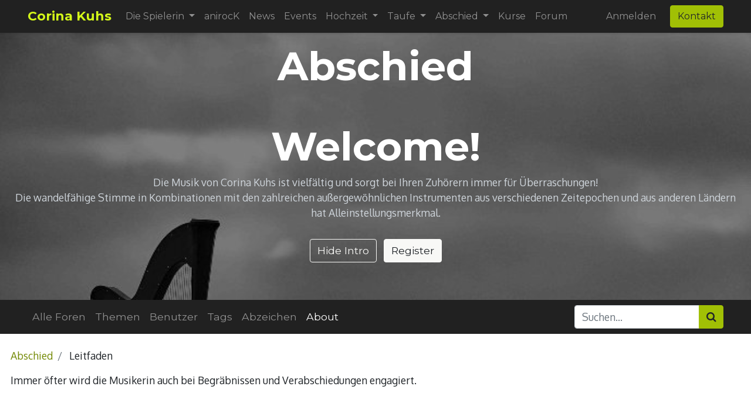

--- FILE ---
content_type: text/html; charset=utf-8
request_url: https://www.corinakuhs.at/forum/abschied-4/faq
body_size: 10312
content:
<!DOCTYPE html>
    <html lang="de-DE" data-website-id="1" data-main-object="ir.ui.view(991,)" data-oe-company-name="Corina Kuhs">
    <head>
                <meta charset="utf-8"/>
                <meta http-equiv="X-UA-Compatible" content="IE=edge,chrome=1"/>
            <meta name="viewport" content="width=device-width, initial-scale=1"/>
        <meta name="generator" content="Odoo"/>
                        <meta property="og:type" content="website"/>
                        <meta property="og:title" content="Frequently Asked Questions | Website Corina"/>
                        <meta property="og:site_name" content="Corina Kuhs"/>
                        <meta property="og:url" content="https://www.corinakuhs.at/forum/abschied-4/faq"/>
                        <meta property="og:image" content="https://www.corinakuhs.at/web/image/website/1/logo?unique=fa59b0e"/>
                    <meta name="twitter:card" content="summary_large_image"/>
                    <meta name="twitter:title" content="Frequently Asked Questions | Website Corina"/>
                    <meta name="twitter:image" content="https://www.corinakuhs.at/web/image/website/1/logo/300x300?unique=fa59b0e"/>
        <link rel="canonical" href="https://www.corinakuhs.at/forum/abschied-4/faq"/>
        <link rel="preconnect" href="https://fonts.gstatic.com/" crossorigin=""/>
                <title> Frequently Asked Questions | Website Corina </title>
                <link type="image/x-icon" rel="shortcut icon" href="/web/image/website/1/favicon?unique=fa59b0e"/>
            <link rel="preload" href="/web/static/lib/fontawesome/fonts/fontawesome-webfont.woff2?v=4.7.0" as="font" crossorigin=""/>
            <link type="text/css" rel="stylesheet" href="/web/assets/502-fff495b/1/web.assets_common.min.css" data-asset-bundle="web.assets_common" data-asset-version="fff495b"/>
            <link type="text/css" rel="stylesheet" href="/web/assets/623-7bb50b8/1/web.assets_frontend.min.css" data-asset-bundle="web.assets_frontend" data-asset-version="7bb50b8"/>
                <script id="web.layout.odooscript" type="text/javascript">
                    var odoo = {
                        csrf_token: "2083cd59f8db7acbe58a6e56a8d546a36d125bb6o1801357966",
                        debug: "",
                    };
                </script>
            <script type="text/javascript">
                odoo.__session_info__ = {"is_admin": false, "is_system": false, "is_website_user": true, "user_id": false, "is_frontend": true, "profile_session": null, "profile_collectors": null, "profile_params": null, "show_effect": "True", "translationURL": "/website/translations", "cache_hashes": {"translations": "cec1fa9b07f565361cc1e8cce825793ab3f4bb7b"}, "lang_url_code": "de", "geoip_country_code": null};
                if (!/(^|;\s)tz=/.test(document.cookie)) {
                    const userTZ = Intl.DateTimeFormat().resolvedOptions().timeZone;
                    document.cookie = `tz=${userTZ}; path=/`;
                }
            </script>
            <script defer="defer" type="text/javascript" src="/web/assets/465-796b097/1/web.assets_common_minimal.min.js" data-asset-bundle="web.assets_common_minimal" data-asset-version="796b097"></script>
            <script defer="defer" type="text/javascript" src="/web/assets/466-bda3c34/1/web.assets_frontend_minimal.min.js" data-asset-bundle="web.assets_frontend_minimal" data-asset-version="bda3c34"></script>
            <script defer="defer" type="text/javascript" data-src="/web/assets/480-6c2bb6e/1/web.assets_common_lazy.min.js" data-asset-bundle="web.assets_common_lazy" data-asset-version="6c2bb6e"></script>
            <script defer="defer" type="text/javascript" data-src="/web/assets/624-fdffbd9/1/web.assets_frontend_lazy.min.js" data-asset-bundle="web.assets_frontend_lazy" data-asset-version="fdffbd9"></script>
    </head>
            <body class="">
    <div id="wrapwrap" class="website_forum   " data-forum_id="4">
    <header id="top" data-anchor="true" data-name="Header" class="  o_header_standard">
    <nav data-name="Navbar" class="navbar navbar-expand-lg navbar-light o_colored_level o_cc shadow-sm">
                <div id="top_menu_container" class="container">
                    <div class="mr-auto">
                        <div class="oe_structure oe_structure_solo" id="oe_structure_header_slogan_1">
                <section class="s_text_block" data-name="Text">
                    <div class="container">
                        <h5 class="m-0" data-name="Slogan">
                            <a href="/">Corina Kuhs</a>
                        </h5>  
                    </div>
                </section>
            </div>
        </div>
        <div class="oe_structure oe_structure_solo d-block d-lg-none">
            <section class="s_text_block" data-snippet="s_text_block" data-name="Text">
                <div class="container">
                    <a href="/contactus" class="btn btn-primary btn_cta">Kontakt</a>
        </div>
            </section>
        </div>
    <button type="button" data-toggle="collapse" data-target="#top_menu_collapse" class="navbar-toggler ">
        <span class="navbar-toggler-icon o_not_editable"></span>
    </button>
                    <div id="top_menu_collapse" class="collapse navbar-collapse ml-lg-3">
    <ul id="top_menu" class="nav navbar-nav o_menu_loading flex-grow-1">
    <li class="nav-item dropdown  position-static">
        <a data-toggle="dropdown" href="#" class="nav-link dropdown-toggle o_mega_menu_toggle">
            <span>Die Spielerin</span>
        </a>
        <div data-name="Mega Menu" class="dropdown-menu o_mega_menu o_no_parent_editor dropdown-menu-left"><section class="s_mega_menu_images_subtitles pt16 pb16 o_colored_level o_cc o_cc1" style="background-image: none;">
                <div class="container">
                    <div class="row">
                        <div class="col-12 col-sm-6 col-lg py-2 o_colored_level" style="">
                            <nav class="nav flex-column w-100">
            <a class="nav-link px-2 rounded text-wrap" data-name="Menu Item" href="/die-spielerin" data-original-title="" title="">
                <div class="media">
                    <img class="mr-3 rounded shadow" alt="" src="/web/image/695-83126ef6/A31.jpg?access_token=a4d40bd5-f6b5-4646-a587-2ef50c56e4f7" loading="lazy" style="" data-original-title="" title="" aria-describedby="tooltip804742" data-original-id="690" data-original-src="/web/image/690-aaed0d17/A31.jpg" data-mimetype="image/jpeg" data-resize-width="192">
                    <div class="media-body">
                        <h4 class="mt-0 mb-0">Die Spielerin</h4>
                        <span><font style="font-size: 14px;">Die Musik von Corina Kuhs ist vielfältig und sorgt immer für Überraschungen!</font></span>
                    </div>
                </div>
            </a>
            <a class="nav-link px-2 rounded text-wrap" data-name="Menu Item" href="/solokonzerte" data-original-title="" title="" aria-describedby="popover983230">
                <div class="media" data-original-title="" title="" aria-describedby="tooltip307473">
                    <img class="mr-3 rounded shadow" alt="" src="/web/image/710-c86569b4/7i.jpg" loading="lazy" style="" data-original-title="" title="" aria-describedby="tooltip604339" data-original-id="672" data-original-src="/web/image/672-9f2da6b1/7i.jpg" data-mimetype="image/jpeg" data-resize-width="192">
                    <div class="media-body" data-original-title="" title="" aria-describedby="tooltip611471">
                        <h4 class="mt-0 mb-0">Solokonzert</h4>
                        <span><font style="font-size: 14px;" data-original-title="" title="" aria-describedby="tooltip604377">Wunderschöne Konzere  in verschiedensten Locations.</font></span></div>
                </div>
            </a>
            <a class="nav-link px-2 rounded text-wrap" data-name="Menu Item" href="/vernissagen" data-original-title="" title="">
                <div class="media">
                    <img class="mr-3 rounded shadow" alt="" src="/web/image/711-84539fad/01e.jpg?access_token=05f8d7df-40a3-43d1-bfd4-19d9f9481bd5" loading="lazy" style="" data-original-title="" title="" aria-describedby="tooltip680425" data-original-id="709" data-original-src="/web/image/709-14c38a68/01e.jpg" data-mimetype="image/jpeg" data-resize-width="192">
                    <div class="media-body">
                        <h4 class="mt-0 mb-0">Vernissage</h4>
                        <span><font style="font-size: 14px;">Corina Kuhs hat schon bei unzähligen Vernissagen in ganz Kärnten mitgewirkt.</font></span>
                    </div>
                </div>
            </a>
            <a class="nav-link px-2 rounded text-wrap" data-name="Menu Item" href="/privatkonzerte" data-original-title="" title="">
                <div class="media" data-original-title="" title="" aria-describedby="tooltip674827">
                    <img class="mr-3 rounded shadow" alt="" src="/web/image/720-60ac9ac6/20220813_225802.jpg?access_token=1b681d20-db36-47d6-9a68-8835ba670392" loading="lazy" style="" data-original-title="" title="" aria-describedby="tooltip180659" data-original-id="719" data-original-src="/web/image/719-a79da421/20220813_225802.jpg" data-mimetype="image/jpeg" data-resize-width="192">
                    <div class="media-body" data-original-title="" title="" aria-describedby="tooltip402243">
                        <h4 class="mt-0 mb-0">Privatkonzert</h4>
                        <span><font style="font-size: 14px;" data-original-title="" title="" aria-describedby="tooltip175309">Kleine feine Wohnzimmer,  Garten -Konzerte im Sommer</font></span>
                    </div>
                </div>
            </a>
            <a class="nav-link px-2 rounded text-wrap" data-name="Menu Item" href="/firmenfeier" data-original-title="" title="">
                <div class="media">
                    <img class="mr-3 rounded shadow" alt="" src="/web/image/718-cdfeab45/A24.jpg?access_token=22b211c7-f7f3-4153-8438-22100a616c78" loading="lazy" style="" data-original-title="" title="" aria-describedby="tooltip213559" data-original-id="712" data-original-src="/web/image/712-806a1612/A24.jpg" data-mimetype="image/jpeg" data-resize-width="192">
                    <div class="media-body">
                        <h4 class="mt-0 mb-0">Firmenfeier</h4>
                        <span><font style="font-size: 14px;">Die Musik von Corina Kuhs eignet sich hervorragend für Firmen-Anlässe aller Art.</font></span>
                    </div>
                </div>
            </a>
                            </nav>
                        </div>
                        <div class="col-12 col-sm-6 col-lg py-2 o_colored_level" style="" data-original-title="" title="" aria-describedby="tooltip812319">
                            <nav class="nav flex-column w-100"> 
            <a class="nav-link px-2 rounded text-wrap" data-name="Menu Item" href="/instrumente" data-original-title="" title="">
                <div class="media">
                    <img class="mr-3 rounded shadow" alt="" src="/web/image/696-48fa21ce/059_mm13909.jpg?access_token=5e1a68cc-e881-40d8-8327-176454c849aa" loading="lazy" style="" data-original-title="" title="" aria-describedby="tooltip689242" data-original-id="693" data-original-src="/web/image/693-dbc2b018/059_mm13909.jpg" data-mimetype="image/jpeg" data-resize-width="192">
                    <div class="media-body" data-original-title="" title="" aria-describedby="tooltip960642">
                        <h4 class="mt-0 mb-0">Instrumente</h4>
                        <span><font style="font-size: 14px;" data-original-title="" title="" aria-describedby="tooltip179316">Corina Kuhs sammelt seit Jahren Instrumente aus verschiedenen Zeitepochen und Ländern</font></span>
                    </div>
                </div>
            </a>
            <a class="nav-link px-2 rounded text-wrap" data-name="Menu Item" href="/theater" data-original-title="" title="">
                <div class="media" data-original-title="" title="" aria-describedby="tooltip100134">
                    <img class="mr-3 rounded shadow" alt="" src="/web/image/742-cfad848b/1000027428.jpg?access_token=38fa074d-5b8b-4bac-ac12-7b060c47206c" loading="lazy" style="" data-original-title="" title="" aria-describedby="tooltip445642" data-original-id="741" data-original-src="/web/image/741-bc260ae4/1000027428.jpg" data-mimetype="image/jpeg" data-resize-width="undefined">
                    <div class="media-body" data-original-title="" title="" aria-describedby="tooltip971307">
                        <h4 class="mt-0 mb-0">Theater</h4><span><font style="font-size: 14px;" data-original-title="" title="" aria-describedby="tooltip136443">Athmosphärische Musik, Effektinstrumente uvm.</font></span></div>
                </div>
            </a>
            <a class="nav-link px-2 rounded text-wrap" data-name="Menu Item" href="/lesungen" data-original-title="" title="">
                <div class="media" data-original-title="" title="" aria-describedby="tooltip527952">
                    <img class="mr-3 rounded shadow" alt="" src="/web/image/717-75978391/A34.jpg?access_token=80ebe154-88ea-46d5-a946-425c7b1e42ee" loading="lazy" style="" data-original-title="" title="" aria-describedby="tooltip243280" data-original-id="714" data-original-src="/web/image/714-b8ce18d0/A34.jpg" data-mimetype="image/jpeg" data-resize-width="192">
                    <div class="media-body" data-original-title="" title="" aria-describedby="tooltip921069">
                        <h4 class="mt-0 mb-0">Lesungen</h4>
                        <span><font style="font-size: 14px;" data-original-title="" title="" aria-describedby="tooltip687422">Begehrt ist  die vielfältige Musik auch  bei diversen Lesungen.</font></span>
                    </div>
                </div>
            </a>
            <a class="nav-link px-2 rounded text-wrap" data-name="Menu Item" href="/geburtstagsfeier" data-original-title="" title="" aria-describedby="popover542150">
                <div class="media">
                    <img class="mr-3 rounded shadow" alt="" src="/web/image/697-296ab8bf/100F8174B.jpg?access_token=ee0c5a1a-edca-4def-a9a1-6ecd9dbf12ef" loading="lazy" style="" data-original-title="" title="" aria-describedby="tooltip424520" data-original-id="692" data-original-src="/web/image/692-27d0527a/100F8174B.jpg" data-mimetype="image/jpeg" data-resize-width="192">
                    <div class="media-body" data-original-title="" title="" aria-describedby="tooltip162629">
                        <h4 class="mt-0 mb-0" data-original-title="" title="" aria-describedby="tooltip163002">Geburtstag</h4>
                        <span><font style="font-size: 14px;" data-original-title="" title="" aria-describedby="tooltip303699">Buchen sie Corinas Musik als Geburtstagsgeschenk!</font></span></div></div></a><a class="nav-link px-2 rounded text-wrap" data-name="Menu Item" href="/adventfeier" data-original-title="" title="">
                <div class="media">
                    <img class="mr-3 rounded shadow" alt="" src="/web/image/722-944ab95c/A14.jpg" loading="lazy" style="" data-original-title="" title="" aria-describedby="tooltip424520" data-original-id="671" data-original-src="/web/image/671-18316661/A14.jpg" data-mimetype="image/jpeg" data-resize-width="192">
                    <div class="media-body" data-original-title="" title="" aria-describedby="tooltip162629">
                        <h4 class="mt-0 mb-0" data-original-title="" title="" aria-describedby="tooltip163002">Adventfeier</h4>
                        <span><font style="font-size: 14px;" data-original-title="" title="" aria-describedby="tooltip303699">Die Volksharfe ist in der Weihnachtszeit natürlich ein begehrtes Instrument.</font></span></div></div></a><a class="nav-link px-2 rounded text-wrap" data-name="Menu Item" href="/adventfeier" data-original-title="" title=""><div class="media" data-original-title="" title="" aria-describedby="tooltip841564"><br></div></a></nav>
                        </div>
                        <div class="col col-md-6 col-lg py-2 o_colored_level" data-original-title="" title="" aria-describedby="tooltip857558">
                            <img src="/web/image/707-828123e6/01j%20klein.jpg?access_token=6e1a6528-c896-4ed1-9e97-ccd19c0b003c" class="mb-3 rounded shadow img-fluid" alt="" loading="lazy" style="" data-original-title="" title="" aria-describedby="tooltip90176" data-original-id="706" data-original-src="/web/image/706-14726981/01j%20klein.jpg" data-mimetype="image/jpeg" data-resize-width="570">
                        </div>
                    </div>
                </div>
            </section></div>
    </li>
    <li class="nav-item">
        <a role="menuitem" href="/anirocK" class="nav-link ">
            <span>anirocK</span>
        </a>
    </li>
    <li class="nav-item">
        <a role="menuitem" href="/blog" class="nav-link ">
            <span>News</span>
        </a>
    </li>
    <li class="nav-item">
        <a role="menuitem" href="/event" class="nav-link ">
            <span>Events</span>
        </a>
    </li>
    <li class="nav-item dropdown  ">
        <a data-toggle="dropdown" href="#" class="nav-link dropdown-toggle ">
            <span>Hochzeit</span>
        </a>
        <ul class="dropdown-menu" role="menu">
    <li class="">
        <a role="menuitem" href="/event/hochzeit-1/musik" class="dropdown-item ">
            <span>Musik</span>
        </a>
    </li>
    <li class="">
        <a role="menuitem" href="/event/hochzeit-1/repertoire" class="dropdown-item ">
            <span>Repertoire</span>
        </a>
    </li>
    <li class="">
        <a role="menuitem" href="/event/hochzeit-1/hoerproben" class="dropdown-item ">
            <span>Hörproben</span>
        </a>
    </li>
        </ul>
    </li>
    <li class="nav-item dropdown  ">
        <a data-toggle="dropdown" href="#" class="nav-link dropdown-toggle ">
            <span>Taufe</span>
        </a>
        <ul class="dropdown-menu" role="menu">
    <li class="">
        <a role="menuitem" href="/event/taufe-2/musik" class="dropdown-item ">
            <span>Musik</span>
        </a>
    </li>
    <li class="">
        <a role="menuitem" href="/event/taufe-2/repertoire" class="dropdown-item ">
            <span>Repertoire</span>
        </a>
    </li>
    <li class="">
        <a role="menuitem" href="/event/taufe-2/hoerproben" class="dropdown-item ">
            <span>Hörproben</span>
        </a>
    </li>
        </ul>
    </li>
    <li class="nav-item dropdown  ">
        <a data-toggle="dropdown" href="#" class="nav-link dropdown-toggle ">
            <span>Abschied</span>
        </a>
        <ul class="dropdown-menu" role="menu">
    <li class="">
        <a role="menuitem" href="/event/abschied-3/musik" class="dropdown-item ">
            <span>Musik</span>
        </a>
    </li>
    <li class="">
        <a role="menuitem" href="/event/abschied-3/repertoire" class="dropdown-item ">
            <span>Repertoire</span>
        </a>
    </li>
    <li class="">
        <a role="menuitem" href="/event/abschied-3/hoerproben" class="dropdown-item ">
            <span>Hörproben</span>
        </a>
    </li>
        </ul>
    </li>
    <li class="nav-item">
        <a role="menuitem" href="/slides" class="nav-link ">
            <span>Kurse</span>
        </a>
    </li>
    <li class="nav-item">
        <a role="menuitem" href="/forum" class="nav-link ">
            <span>Forum</span>
        </a>
    </li>
            <li class="nav-item ml-lg-auto o_no_autohide_item">
                <a href="/web/login" class="nav-link">Anmelden</a>
            </li>
    </ul>
        <div class="oe_structure oe_structure_solo d-none d-lg-block ml-3">
            <section class="s_text_block" data-snippet="s_text_block" data-name="Text">
                <div class="container">
                    <a href="/contactus" class="btn btn-primary btn_cta">Kontakt</a>
        </div>
            </section>
        </div>
                    </div>
                </div>
    </nav>
        </header>
                <main>
        <section data-scroll-background-ratio="1" data-snippet="s_cover" class="s_cover parallax s_parallax_is_fixed py-3 bg-black-50">
            <span class="s_parallax_bg oe_img_bg" style="background-image: url(&#39;/web/image/forum.forum/4/image_1920?unique=6a6d05e&#39;); background-position: center;"></span>
            <div class="o_we_bg_filter bg-black-50"></div>
            <div class="container">
                <div class="row s_nb_column_fixed">
                    <div class="col-lg-12">
                        <h1 class="o_default_snippet_text text-center">Abschied</h1>
                    </div>
                </div>
                <div class="forum_intro">
                    <div><section>
                        <div class="container py-5">
                            <div class="row">
                                <div class="col-lg-12">
                                    <h1 class="text-center">Welcome!</h1>
                                    <p class="text-400 text-center">
                                        Die Musik von Corina Kuhs ist vielfältig und sorgt bei Ihren Zuhörern immer für Überraschungen!
                                        <br>Die wandelfähige Stimme in Kombinationen mit den zahlreichen außergewöhnlichen Instrumenten aus verschiedenen Zeitepochen und aus anderen Ländern hat Alleinstellungsmerkmal. 
                                    </p>
                                </div>
                                <div class="col text-center mt-3">
                                    <a href="#" class="js_close_intro btn btn-outline-light mr-2">Hide Intro</a>
                                    <a class="btn btn-light forum_register_url" href="/web/login">Register</a>
                                </div>
                            </div>
                        </div>
                    </section></div>
                </div>
            </div>
        </section>
        <div class="o_forum_nav_header_container mb-2 mb-md-4">
    <div class="navbar navbar-expand-sm navbar-light">
        <div class="container flex-wrap flex-md-nowrap">
            <ul class="navbar-nav mr-auto d-none d-lg-flex">
                <li class="nav-item">
                    <a class="nav-link" href="/forums/" title="Alle Foren">
                        Alle Foren
                    </a>
                </li>
                <li class="nav-item">
                    <a href="/forum/abschied-4" class="nav-link ">Themen</a>
                </li>
                <li class="nav-item">
                    <a href="/profile/users?forum_origin=/forum/abschied-4/faq" class="nav-link ">Benutzer</a>
                </li>
                <li class="nav-item">
                    <a href="/forum/abschied-4/tag" class="nav-link ">Tags</a>
                </li>
                <li class="nav-item">
                    <a href="/profile/ranks_badges?badge_category=forum&amp;url_origin=/forum/abschied-4/faq&amp;name_origin=Abschied" class="nav-link ">Abzeichen</a>
                </li>
                <li class="nav-item">
                    <a href="/forum/abschied-4/faq" class="nav-link active">About</a>
                </li>
            </ul>
            <ul class="navbar-nav d-lg-none flex-row flex-grow-1 justify-content-between">
                <span class="navbar-text mr-1">Gehen Sie zu:</span>
                <li class="nav-item dropdown mr-auto">
                    <a class="nav-link active dropdown-toggle" type="button" data-toggle="dropdown">
                        Über
                    </a>
                    <div class="dropdown-menu position-absolute">
                        <a class="dropdown-item" href="/profile/users?forum_origin=/forum/abschied-4/faq">Personen</a>
                        <a class="dropdown-item" href="/forum/abschied-4/tag">Stichwörter</a>
                        <a class="dropdown-item" href="/profile/ranks_badges?badge_category=forum&amp;url_origin=/forum/abschied-4/faq&amp;name_origin=Abschied">Auszeichnungen</a>
                    </div>
                </li>
                <li class="nav-item ml-4">
                    <a data-toggle="collapse" href="#o_wforum_search" class="nav-link"><i class="fa fa-search"></i></a>
                </li>
            </ul>
    <form method="get" class="o_searchbar_form o_wait_lazy_js s_searchbar_input " action="/forum/abschied-4" data-snippet="s_searchbar_input">
            <div role="search" class="input-group w-100 w-md-auto pt-2 pt-md-0 d-md-flex">
        <input type="search" name="search" class="search-query form-control oe_search_box None" placeholder="Suchen..." data-search-type="forums" data-limit="5" data-display-image="true" data-display-description="true" data-display-extra-link="true" data-display-detail="true" data-order-by="name asc"/>
        <div class="input-group-append">
            <button type="submit" aria-label="Suchen" title="Suchen" class="btn oe_search_button btn-primary"><i class="fa fa-search"></i></button>
        </div>
    </div>
            <input name="order" type="hidden" class="o_search_order_by" value="name asc"/>
        </form>
        </div>
    </div>
        </div>
        <div id="wrap" class="container ">
            <div class="row">
                <div class="col o_wprofile_email_validation_container mb16">
                    <div class="row">
                        <div class="col">
                            <nav aria-label="Breadcrumb">
                                <ol class="breadcrumb p-0 bg-white">
                                    <li class="breadcrumb-item">
                                        <a href="/forum/abschied-4">Abschied</a>
                                    </li>
                                        <li class="breadcrumb-item">
                                                Leitfaden
                                        </li>
                                </ol>
                            </nav>
        <div class="mb-4"><p>Immer öfter wird die Musikerin auch bei Begräbnissen und Verabschiedungen engagiert.</p></div>
        <div><section class="s_faq_collapse pt32 pb32">
                    <div class="container">
                        <div id="myCollapse" class="accordion" role="tablist">
                            <div class="card bg-white" data-name="Item">
                                <a href="#" role="tab" data-toggle="collapse" aria-expanded="false" class="collapsed card-header" data-target="#collapse1">
                                    <b>Welche Fragen kann ich hier stellen?</b>
                                </a>
                                <div id="collapse1" class="collapse" data-parent="#myCollapse" role="tabpanel">
                                    <div class="card-body">
                                        <p>Diese Community ist für Profis und begeisterte Benutzer, Partner und Programmierer. Stellen Sie Fragen zu:</p>
                                        <ul>
                                            <li>wie installiert man Odoo in bestimmten Umgebungen,</li>
                                            <li>wie kann man Odoo konfigurieren oder an spezifische Geschäftsanforderungen anpaßen,</li>
                                            <li>wie nutzt man Odoo am besten für eine spezifische Geschäftsanforderung,</li>
                                            <li>wie kann an Module für die eigenen Anforderungen entwickeln,</li>
                                            <li>spezifische Fragen zu Odoo-Dienstleistungsangeboten, etc.</li>
                                        </ul>
                                        <p><b>Haben Sie schon nach ähnlichen Fragen gesucht?</b> Sie können Fragen durchsuchen nach Titel oder Schlagwörtern. Sie dürfen auch Ihre eigene Frage beantworten.</p>
                                        <p><b>Bitte vermeiden Sie es, Fragen zu stellen, die zu subjektiv und argumentativ sind</b> oder für diese Gemeinschaft nicht relevant sind.</p>
                                    </div>
                                </div>
                            </div>
                            <div class="card bg-white" data-name="Item">
                                <a href="#" role="tab" data-toggle="collapse" aria-expanded="false" class="collapsed card-header" data-target="#collapse2">
                                    <b>Was sollte ich in meinen Fragen vermeiden?</b>
                                </a>
                                <div id="collapse2" class="collapse" data-parent="#myCollapse" role="tabpanel">
                                    <div class="card-body">
                                        <p>Sie sollten praxisbezogene, beantwortbare Fragen stellen, die auf Ihren konkreten Problemen beruhen. Schwatzhafte und nicht abgegrenzte Fragen vermindern die Nützlichkeit dieser Seite und verdrängen andere Fragen von der Startseite.</p>
                                        <p>Um zu vermeiden, dass Ihre Frage markiert oder gar entfernt wird, vermeiden Sie tendenziöse Fragen in denen ...</p>
                                        <ul>
                                            <li>jede Antwort ist gleichwertig: "Was ist Ihre Lieblings______?"</li>
                                            <li>Ihre Antwort wird zusammen mit der Frage präsentiert und Sie erwarten weitere Antworten: "Ich verwende ______ für _______. Was brauchen Sie?"</li>
                                            <li>kein aktuelles Problem zu lösen ist: "Ich wollte nur einmal wissen, ob andere Leute das selbe denken."</li>
                                            <li>wenn wir eine weit offene, hypothetische Frage erhalten: "Was wäre, wenn ______geschehen würde?"</li>
                                            <li>ist eine Tirade, maskiert als Frage: "_______ ist doch Scheiße, oder etwa nicht?</li>
                                        </ul>
                                        <p>Trifft eines dieser Beispiele auf Sie zu oder möchten Sie lieber eine Diskussion über ein Thema starten, dann stellen Sie Ihre Frage nicht hier sondern in unseren Mailing Lists. Möchten Sie jedoch eine Erklärung für ein Thema erhalten, dann ist das sehr wahrscheinlich in Ordnung.</p>
                                        <p>(Das vorstehende Kapitel wurde  adaptiert von der Stackoverflow FAQ.)</p>
                                        <p>Darüber hinaus:</p>
                                        <ul>
                                            <li><b>Eine Antwort soll keine Fragen hinzufügen oder erweitern</b>. Ändern Sie Ihre Frage stattdessen oder fügen sie einen Kommentar hinzu.</li>
                                            <li><b>Eine Antwort soll keine Fragen hinzufügen oder erweitern</b>.
Ändern Sie Ihre Frage stattdessen oder fügen sie einen Kommentar hinzu.</li>
                                            <li><b>Antworten sollen nicht auf andere Fragen verweisen</b>. Stattdessen fügen Sie einen Kommentar hinzu mit dem Verweis "Mögliches Duplikat von...". Links auf andere Fragen oder Antworten sind jedoch erlaubt, wenn sie zusätzliche bedeutsame Informationen enthalten.</li>
                                            <li><b>Antworten sollten nicht nur einen Link zur Lösung enthalten.</b> Bieten Sie stattdessen die Lösung als beschreibenden Text in Ihrer Antwort an, selbst wenn Sie diesen nur per Kopieren und Einfügen bereitstellen. Links sind willkommen, sollten jedoch nur als Ergänzung zur Antwort bereitgestellt werden, in denen auf Quellen oder weitere Informationen verwiesen wird.</li>
                                        </ul>
                                    </div>
                                </div>
                            </div>
                            <div class="card bg-white" data-name="Item">
                                <a href="#" role="tab" data-toggle="collapse" aria-expanded="false" class="collapsed card-header" data-target="#collapse3">
                                    <b>Was sollte ich bei meinen Antworten vermeiden?</b>
                                </a>
                                <div id="collapse3" class="collapse" data-parent="#myCollapse" role="tabpanel">
                                    <div class="card-body">
                                        <p><b>Antworten sollten keine Fragen hinzufügen oder erweitern</b>. Ändern Sie Ihre Frage oder fügen sie einen Kommentar hinzu.</p>
                                        <p><b>Eine Antwort soll keine Fragen hinzufügen oder erweitern</b>.
Ändern Sie Ihre Frage stattdessen oder fügen sie einen Kommentar hinzu.</p>
                                        <p><b>Antworten sollen nicht auf andere Fragen verweisen</b>. Stattdessen fügen Sie einen Kommentar hinzu mit dem Verweis <i>"Mögliches Duplikat von...". </i>Links auf andere Fragen oder Antworten sind jedoch erlaubt, wenn sie zusätzliche bedeutsame Informationen enthalten.</p>
                                        <p> <b>Antworten sollten nicht nur einen Link zur Lösung enthalten.</b> Bieten Sie stattdessen die Lösung als beschreibenden Text in Ihrer Antwort an, selbst wenn Sie diesen nur per Kopieren und Einfügen bereitstellen. Links sind willkommen, sollten jedoch nur als Ergänzung zur Antwort bereitgestellt werden, in denen auf Quellen oder weitere Informationen verwiesen wird.</p>
                                        <p><b>Antworten sollen keine Diskussion beginnen.</b> Diese Community Q&amp;A ist keine Diskussionsgruppe. Bitte vermeiden Sie Diskussionen in Ihren Antworten, denn sie machen Fragen und Antworten unübersichtlich. Nutzen Sie die Kommentierfunktion für kurze Diskussionen.</p>
                                        <p>Wird eine Frage aufgewertet, so gewinnt der Benutzer, der sie gestellt hat, entsprechende Punkte, Karma-Punkte genannt. Diese Punkte dienen als grobe Masszahl für die Vertrauenswürdigkeit des Benutzers. Verschiedene Moderationstätigkeiten werden Benutzern entsprechend der Höhe ihres Karmas freigegeben.</p>
                                        <p>Stellen Sie beispielsweise eine interessante Frage oder geben Sie eine hilfreiche Antwort, so erhalten Sie eine positive Stimme. Geben Sie eine irreführende Antwort, so erhalten Sie eine negative Stimme. Jede positive Stimme ergibt 10 Punkte, jede negative Stimme -10 Punkte. Eine Frage oder Antwort kann insgesamt maximal 200 Punkte pro Tag erhalten. Die nachfolgende Tabelle stellt die verschiedenen Moderationsaufgaben und die dafür notwendigen Punkte dar.</p>
                                    </div>
                                </div>
                            </div>
                            <div class="card bg-white" data-name="Item">
                                <a href="#" role="tab" data-toggle="collapse" aria-expanded="false" class="collapsed card-header" data-target="#collapse4">
                                    <b>Warum können andere Personen meine Fragen/Antworten bearbeiten?</b>
                                </a>
                                <div id="collapse4" class="collapse" data-parent="#myCollapse" role="tabpanel">
                                    <div class="card-body">
                                        <p>Das Ziel dieser Seite ist es, einen Wissensbestand zu schaffen, die Fragen zu Odoo beantwortet.</p>
                                        <p>Daher können Fragen und Antworten wie Wiki-Seiten von erfahrenen Benutzern dieser Website bearbeitet werden, um die Gesamtqualität des Inhalts der Wissensdatenbank zu verbessern. Solche Privilegien werden auf der Grundlage des Karmastandes des Benutzers gewährt: Sie werden dasselbe tun können, sobald Ihr Karma hoch genug ist.</p>
                                        <p>Bitte respektieren Sie die Gemeinschaft, auch wenn Ihnen dieser Ansatz nicht zusagt.</p>
                                        <a href="/forum/abschied-4/faq/karma">Hier ist eine Tabelle mit den Privilegien und dem Karma-Level</a>
                                    </div>
                                </div>
                            </div>
                        </div>
                    </div>
                </section></div>
                        </div>
                    </div>
                </div>
            </div>
        </div>
        <div class="oe_structure" id="oe_structure_website_forum_header_1"></div>
                </main>
                <footer id="bottom" data-anchor="true" data-name="Footer" class="o_footer o_colored_level o_cc ">
                    <div id="footer" class="oe_structure oe_structure_solo">
      <section class="s_text_block pt48 pb16" data-snippet="s_text_block" data-name="Text" style="background-image: none;">
        <div class="container">
          <div class="row">
            <div class="col-lg-2 pb16 o_colored_level">
              <h5>Entdecken</h5>
              <ul class="list-unstyled">
                <li class="list-item py-1">
                  <a href="/die-spielerin">Die Spielerin</a>
                </li>
                <li class="list-item py-1">
                  <a href="/instrumente">Instrumente</a>
                </li>
                <li class="list-item py-1">
                  <a href="/anirocK" data-original-title="" title="" aria-describedby="popover507792">anirocK</a>
                </li>
                <li class="list-item py-1">
                  <a href="/blog">Neuigkeiten</a>
                </li>
                <li class="list-item py-1">
                  <a href="/events">Veranstaltungen</a>
                </li>
                <li class="list-item py-1">
                  <a href="/slides">Unterricht &amp; Kurse</a>
                </li>
                <li class="list-item py-1">
                  <a href="/forum">Forum</a>
                </li>
                <li class="list-item py-1">
                  <a href="/projekte">Andere Projekte</a>
                </li>
              </ul>
            </div>
            <div class="col-lg-2 pb16">
              <h5>Leistungen</h5>
              <ul class="list-unstyled">
                <li class="py-1">
                  <a href="/solokonzerte">Solokonzert</a>
                </li>
                <li class="py-1">
                  <a href="/theater">Theater</a>
                </li>
                <li class="py-1">
                  <a href="/vernissagen">Vernissage</a>
                </li>
                <li class="py-1">
                  <a href="/lesungen">Lesungen</a>
                </li>
                <li class="py-1">
                  <a href="/privatkonzerte">Privatkonzerte</a>
                </li>
                <li class="py-1">
                  <a href="/geburtstagsfeier">Geburtstagsfeier</a>
                </li>
                <li class="py-1">
                  <a href="/firmenfeier">Firmenfeier</a>
                </li>
                <li class="py-1">
                  <a href="/adventfeier">Adventkonzert</a>
                </li>
              </ul>
            </div>
            <div class="col-lg-2 pb16">
              <h5>Spezialität</h5>
              <ul class="list-unstyled">
                <li class="py-1">
                  <a href="/event/hochzeit/musik">Hochzeit</a>
                </li>
                <li class="py-1">
                  <a href="/event/taufe/musik">Taufe</a>
                </li>
                <li class="py-1">
                  <a href="/event/abschied/musik">Abschied</a>
                </li>
              </ul>
            </div>
            <div class="col-lg-2 pb16">
              <h5>Folge mir</h5>
              <ul class="list-unstyled">
                <li class="py-1">
                  <i class="fa fa-1x fa-fw fa-instagram mr-2"></i>
                  <a href="https://www.instagram.com/corinakuhs/?hl=de" target="_blank">Instagram</a>
                </li>
                <li class="py-1">
                  <i class="fa fa-1x fa-fw fa fa-youtube mr-2"></i>
                  <a href="https://www.youtube.com/channel/UCqHtPm4qGSm_lBii8XmXazw" target="_blank">Youtube</a>
                </li>
              </ul>
            </div>
            <div class="col-lg-3 pb16">
              <h5>Kontakt aufnehmen</h5>
              <ul class="list-unstyled">
                <li class="py-1">
                  <i class="fa fa-1x fa-fw fa-envelope mr-2"></i>
                  <a href="mailto:info@yourcompany.com">info@corinakuhs.at</a>
                </li>
                <li class="py-1">
                  <i class="fa fa-1x fa-fw fa-phone mr-2"></i>
                  <span class="o_force_ltr">
                    <a href="tel:1 (650) 555-0111">+43 650 5836825</a>
                  </span>
                </li>
              </ul>
            </div>
          </div>
        </div>
      </section>
    </div>
  <div class="o_footer_copyright o_colored_level o_cc" data-name="Copyright">
                        <div class="container py-3">
                            <div class="row">
                                <div class="col-sm text-center text-sm-left text-muted">
                                    <span class="o_footer_copyright_name mr-2">Copyright &copy; Corina Kuhs</span>
                                </div>
                                <div class="col-sm text-center text-sm-right o_not_editable">
                                    </div>
                            </div>
                        </div>
                    </div>
                </footer>
            </div>
    </body>
        </html>